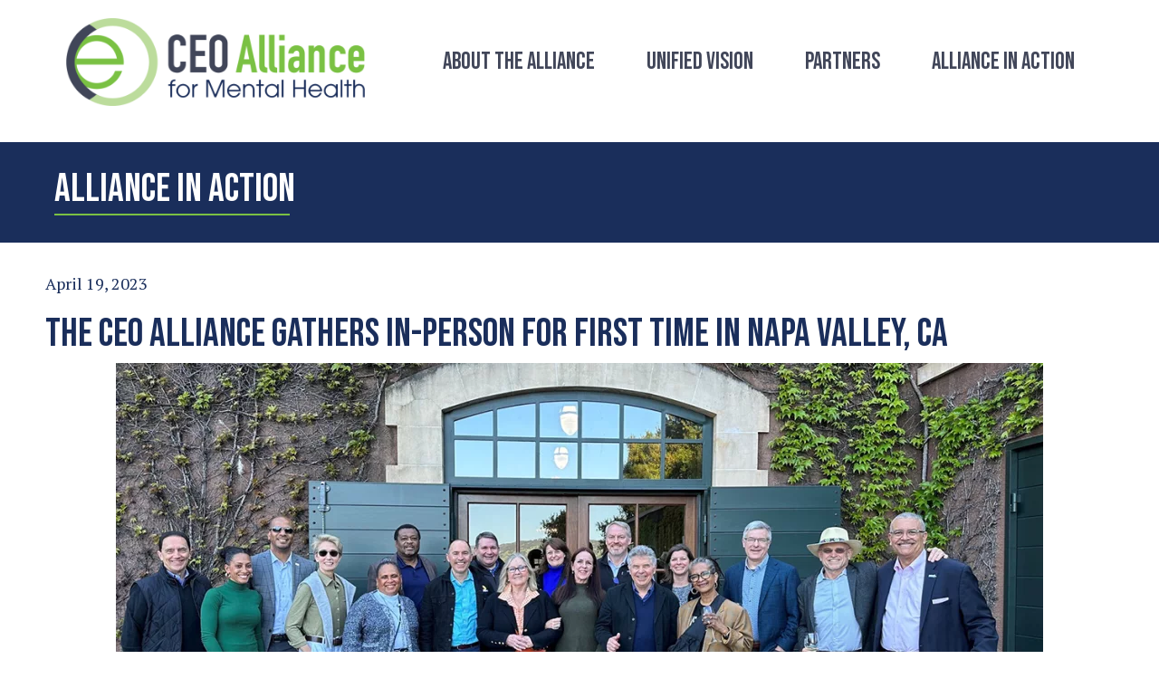

--- FILE ---
content_type: text/html; charset=UTF-8
request_url: https://ceoallianceformentalhealth.org/ceo-alliance-gathers-in-person-for-first-time/
body_size: 14346
content:
<!doctype html>
<html lang="en-US">
<head>
	<meta charset="UTF-8">
	<meta name="viewport" content="width=device-width, initial-scale=1">
	<link rel="profile" href="https://gmpg.org/xfn/11">
	<meta name='robots' content='index, follow, max-image-preview:large, max-snippet:-1, max-video-preview:-1' />
	<style>img:is([sizes="auto" i], [sizes^="auto," i]) { contain-intrinsic-size: 3000px 1500px }</style>
	
	<!-- This site is optimized with the Yoast SEO plugin v24.7 - https://yoast.com/wordpress/plugins/seo/ -->
	<title>The CEO Alliance gathers in-person for first time in Napa Valley, CA</title>
	<meta name="description" content="The CEO Alliance for Mental Health gathered together in-person for the first time ever this month in Napa Valley, CA. " />
	<link rel="canonical" href="https://ceoallianceformentalhealth.org/ceo-alliance-gathers-in-person-for-first-time/" />
	<meta property="og:locale" content="en_US" />
	<meta property="og:type" content="article" />
	<meta property="og:title" content="The CEO Alliance gathers in-person for first time in Napa Valley, CA" />
	<meta property="og:description" content="The CEO Alliance for Mental Health gathered together in-person for the first time ever this month in Napa Valley, CA. " />
	<meta property="og:url" content="https://ceoallianceformentalhealth.org/ceo-alliance-gathers-in-person-for-first-time/" />
	<meta property="og:site_name" content="CEO Alliance for Mental Health" />
	<meta property="article:published_time" content="2023-04-19T16:20:22+00:00" />
	<meta property="article:modified_time" content="2023-04-19T16:32:37+00:00" />
	<meta property="og:image" content="https://ceoallianceformentalhealth.org/wp-content/uploads/2023/01/CEO-Web-HP-panel-Heads.webp" />
	<meta property="og:image:width" content="1200" />
	<meta property="og:image:height" content="700" />
	<meta property="og:image:type" content="image/webp" />
	<meta name="author" content="Daniel H. Gillison, Jr." />
	<meta name="twitter:card" content="summary_large_image" />
	<meta name="twitter:label1" content="Written by" />
	<meta name="twitter:data1" content="Daniel H. Gillison, Jr." />
	<meta name="twitter:label2" content="Est. reading time" />
	<meta name="twitter:data2" content="3 minutes" />
	<script type="application/ld+json" class="yoast-schema-graph">{"@context":"https://schema.org","@graph":[{"@type":"Article","@id":"https://ceoallianceformentalhealth.org/ceo-alliance-gathers-in-person-for-first-time/#article","isPartOf":{"@id":"https://ceoallianceformentalhealth.org/ceo-alliance-gathers-in-person-for-first-time/"},"author":{"name":"Daniel H. Gillison, Jr.","@id":"https://ceoallianceformentalhealth.org/#/schema/person/548f215a9ddcf29489ba7075f69954c7"},"headline":"The CEO Alliance gathers in-person for first time in Napa Valley, CA","datePublished":"2023-04-19T16:20:22+00:00","dateModified":"2023-04-19T16:32:37+00:00","mainEntityOfPage":{"@id":"https://ceoallianceformentalhealth.org/ceo-alliance-gathers-in-person-for-first-time/"},"wordCount":583,"publisher":{"@id":"https://ceoallianceformentalhealth.org/#organization"},"image":{"@id":"https://ceoallianceformentalhealth.org/ceo-alliance-gathers-in-person-for-first-time/#primaryimage"},"thumbnailUrl":"https://ceoallianceformentalhealth.org/wp-content/uploads/2023/01/CEO-Web-HP-panel-Heads.webp","articleSection":["News"],"inLanguage":"en-US"},{"@type":"WebPage","@id":"https://ceoallianceformentalhealth.org/ceo-alliance-gathers-in-person-for-first-time/","url":"https://ceoallianceformentalhealth.org/ceo-alliance-gathers-in-person-for-first-time/","name":"The CEO Alliance gathers in-person for first time in Napa Valley, CA","isPartOf":{"@id":"https://ceoallianceformentalhealth.org/#website"},"primaryImageOfPage":{"@id":"https://ceoallianceformentalhealth.org/ceo-alliance-gathers-in-person-for-first-time/#primaryimage"},"image":{"@id":"https://ceoallianceformentalhealth.org/ceo-alliance-gathers-in-person-for-first-time/#primaryimage"},"thumbnailUrl":"https://ceoallianceformentalhealth.org/wp-content/uploads/2023/01/CEO-Web-HP-panel-Heads.webp","datePublished":"2023-04-19T16:20:22+00:00","dateModified":"2023-04-19T16:32:37+00:00","description":"The CEO Alliance for Mental Health gathered together in-person for the first time ever this month in Napa Valley, CA. ","breadcrumb":{"@id":"https://ceoallianceformentalhealth.org/ceo-alliance-gathers-in-person-for-first-time/#breadcrumb"},"inLanguage":"en-US","potentialAction":[{"@type":"ReadAction","target":["https://ceoallianceformentalhealth.org/ceo-alliance-gathers-in-person-for-first-time/"]}]},{"@type":"ImageObject","inLanguage":"en-US","@id":"https://ceoallianceformentalhealth.org/ceo-alliance-gathers-in-person-for-first-time/#primaryimage","url":"https://ceoallianceformentalhealth.org/wp-content/uploads/2023/01/CEO-Web-HP-panel-Heads.webp","contentUrl":"https://ceoallianceformentalhealth.org/wp-content/uploads/2023/01/CEO-Web-HP-panel-Heads.webp","width":1200,"height":700,"caption":"CEO Alliance for Mental Health"},{"@type":"BreadcrumbList","@id":"https://ceoallianceformentalhealth.org/ceo-alliance-gathers-in-person-for-first-time/#breadcrumb","itemListElement":[{"@type":"ListItem","position":1,"name":"Home","item":"https://ceoallianceformentalhealth.org/"},{"@type":"ListItem","position":2,"name":"Alliance in Action","item":"https://ceoallianceformentalhealth.org/alliance-in-action/"},{"@type":"ListItem","position":3,"name":"The CEO Alliance gathers in-person for first time in Napa Valley, CA"}]},{"@type":"WebSite","@id":"https://ceoallianceformentalhealth.org/#website","url":"https://ceoallianceformentalhealth.org/","name":"CEO Alliance for Mental Health","description":"A Unified Vision for Transforming Mental Health and Substance Use Care","publisher":{"@id":"https://ceoallianceformentalhealth.org/#organization"},"alternateName":"CEO Alliance","potentialAction":[{"@type":"SearchAction","target":{"@type":"EntryPoint","urlTemplate":"https://ceoallianceformentalhealth.org/?s={search_term_string}"},"query-input":{"@type":"PropertyValueSpecification","valueRequired":true,"valueName":"search_term_string"}}],"inLanguage":"en-US"},{"@type":"Organization","@id":"https://ceoallianceformentalhealth.org/#organization","name":"CEO Alliance for Mental Health","url":"https://ceoallianceformentalhealth.org/","logo":{"@type":"ImageObject","inLanguage":"en-US","@id":"https://ceoallianceformentalhealth.org/#/schema/logo/image/","url":"https://ceoallianceformentalhealth.org/wp-content/uploads/2022/12/CEOA-Logo-FA.png","contentUrl":"https://ceoallianceformentalhealth.org/wp-content/uploads/2022/12/CEOA-Logo-FA.png","width":1123,"height":331,"caption":"CEO Alliance for Mental Health"},"image":{"@id":"https://ceoallianceformentalhealth.org/#/schema/logo/image/"}},{"@type":"Person","@id":"https://ceoallianceformentalhealth.org/#/schema/person/548f215a9ddcf29489ba7075f69954c7","name":"Daniel H. Gillison, Jr.","url":"https://ceoallianceformentalhealth.org/author/daniel-gillison/"}]}</script>
	<!-- / Yoast SEO plugin. -->


<link rel="alternate" type="application/rss+xml" title="CEO Alliance for Mental Health &raquo; Feed" href="https://ceoallianceformentalhealth.org/feed/" />
<link rel="alternate" type="application/rss+xml" title="CEO Alliance for Mental Health &raquo; Comments Feed" href="https://ceoallianceformentalhealth.org/comments/feed/" />
<script>
window._wpemojiSettings = {"baseUrl":"https:\/\/s.w.org\/images\/core\/emoji\/16.0.1\/72x72\/","ext":".png","svgUrl":"https:\/\/s.w.org\/images\/core\/emoji\/16.0.1\/svg\/","svgExt":".svg","source":{"concatemoji":"https:\/\/ceoallianceformentalhealth.org\/wp-includes\/js\/wp-emoji-release.min.js?ver=6.8.3"}};
/*! This file is auto-generated */
!function(s,n){var o,i,e;function c(e){try{var t={supportTests:e,timestamp:(new Date).valueOf()};sessionStorage.setItem(o,JSON.stringify(t))}catch(e){}}function p(e,t,n){e.clearRect(0,0,e.canvas.width,e.canvas.height),e.fillText(t,0,0);var t=new Uint32Array(e.getImageData(0,0,e.canvas.width,e.canvas.height).data),a=(e.clearRect(0,0,e.canvas.width,e.canvas.height),e.fillText(n,0,0),new Uint32Array(e.getImageData(0,0,e.canvas.width,e.canvas.height).data));return t.every(function(e,t){return e===a[t]})}function u(e,t){e.clearRect(0,0,e.canvas.width,e.canvas.height),e.fillText(t,0,0);for(var n=e.getImageData(16,16,1,1),a=0;a<n.data.length;a++)if(0!==n.data[a])return!1;return!0}function f(e,t,n,a){switch(t){case"flag":return n(e,"\ud83c\udff3\ufe0f\u200d\u26a7\ufe0f","\ud83c\udff3\ufe0f\u200b\u26a7\ufe0f")?!1:!n(e,"\ud83c\udde8\ud83c\uddf6","\ud83c\udde8\u200b\ud83c\uddf6")&&!n(e,"\ud83c\udff4\udb40\udc67\udb40\udc62\udb40\udc65\udb40\udc6e\udb40\udc67\udb40\udc7f","\ud83c\udff4\u200b\udb40\udc67\u200b\udb40\udc62\u200b\udb40\udc65\u200b\udb40\udc6e\u200b\udb40\udc67\u200b\udb40\udc7f");case"emoji":return!a(e,"\ud83e\udedf")}return!1}function g(e,t,n,a){var r="undefined"!=typeof WorkerGlobalScope&&self instanceof WorkerGlobalScope?new OffscreenCanvas(300,150):s.createElement("canvas"),o=r.getContext("2d",{willReadFrequently:!0}),i=(o.textBaseline="top",o.font="600 32px Arial",{});return e.forEach(function(e){i[e]=t(o,e,n,a)}),i}function t(e){var t=s.createElement("script");t.src=e,t.defer=!0,s.head.appendChild(t)}"undefined"!=typeof Promise&&(o="wpEmojiSettingsSupports",i=["flag","emoji"],n.supports={everything:!0,everythingExceptFlag:!0},e=new Promise(function(e){s.addEventListener("DOMContentLoaded",e,{once:!0})}),new Promise(function(t){var n=function(){try{var e=JSON.parse(sessionStorage.getItem(o));if("object"==typeof e&&"number"==typeof e.timestamp&&(new Date).valueOf()<e.timestamp+604800&&"object"==typeof e.supportTests)return e.supportTests}catch(e){}return null}();if(!n){if("undefined"!=typeof Worker&&"undefined"!=typeof OffscreenCanvas&&"undefined"!=typeof URL&&URL.createObjectURL&&"undefined"!=typeof Blob)try{var e="postMessage("+g.toString()+"("+[JSON.stringify(i),f.toString(),p.toString(),u.toString()].join(",")+"));",a=new Blob([e],{type:"text/javascript"}),r=new Worker(URL.createObjectURL(a),{name:"wpTestEmojiSupports"});return void(r.onmessage=function(e){c(n=e.data),r.terminate(),t(n)})}catch(e){}c(n=g(i,f,p,u))}t(n)}).then(function(e){for(var t in e)n.supports[t]=e[t],n.supports.everything=n.supports.everything&&n.supports[t],"flag"!==t&&(n.supports.everythingExceptFlag=n.supports.everythingExceptFlag&&n.supports[t]);n.supports.everythingExceptFlag=n.supports.everythingExceptFlag&&!n.supports.flag,n.DOMReady=!1,n.readyCallback=function(){n.DOMReady=!0}}).then(function(){return e}).then(function(){var e;n.supports.everything||(n.readyCallback(),(e=n.source||{}).concatemoji?t(e.concatemoji):e.wpemoji&&e.twemoji&&(t(e.twemoji),t(e.wpemoji)))}))}((window,document),window._wpemojiSettings);
</script>
<style id='wp-emoji-styles-inline-css'>

	img.wp-smiley, img.emoji {
		display: inline !important;
		border: none !important;
		box-shadow: none !important;
		height: 1em !important;
		width: 1em !important;
		margin: 0 0.07em !important;
		vertical-align: -0.1em !important;
		background: none !important;
		padding: 0 !important;
	}
</style>
<link rel='stylesheet' id='wp-block-library-css' href='https://ceoallianceformentalhealth.org/wp-includes/css/dist/block-library/style.min.css?ver=6.8.3' media='all' />
<style id='classic-theme-styles-inline-css'>
/*! This file is auto-generated */
.wp-block-button__link{color:#fff;background-color:#32373c;border-radius:9999px;box-shadow:none;text-decoration:none;padding:calc(.667em + 2px) calc(1.333em + 2px);font-size:1.125em}.wp-block-file__button{background:#32373c;color:#fff;text-decoration:none}
</style>
<style id='global-styles-inline-css'>
:root{--wp--preset--aspect-ratio--square: 1;--wp--preset--aspect-ratio--4-3: 4/3;--wp--preset--aspect-ratio--3-4: 3/4;--wp--preset--aspect-ratio--3-2: 3/2;--wp--preset--aspect-ratio--2-3: 2/3;--wp--preset--aspect-ratio--16-9: 16/9;--wp--preset--aspect-ratio--9-16: 9/16;--wp--preset--color--black: #000000;--wp--preset--color--cyan-bluish-gray: #abb8c3;--wp--preset--color--white: #ffffff;--wp--preset--color--pale-pink: #f78da7;--wp--preset--color--vivid-red: #cf2e2e;--wp--preset--color--luminous-vivid-orange: #ff6900;--wp--preset--color--luminous-vivid-amber: #fcb900;--wp--preset--color--light-green-cyan: #7bdcb5;--wp--preset--color--vivid-green-cyan: #00d084;--wp--preset--color--pale-cyan-blue: #8ed1fc;--wp--preset--color--vivid-cyan-blue: #0693e3;--wp--preset--color--vivid-purple: #9b51e0;--wp--preset--gradient--vivid-cyan-blue-to-vivid-purple: linear-gradient(135deg,rgba(6,147,227,1) 0%,rgb(155,81,224) 100%);--wp--preset--gradient--light-green-cyan-to-vivid-green-cyan: linear-gradient(135deg,rgb(122,220,180) 0%,rgb(0,208,130) 100%);--wp--preset--gradient--luminous-vivid-amber-to-luminous-vivid-orange: linear-gradient(135deg,rgba(252,185,0,1) 0%,rgba(255,105,0,1) 100%);--wp--preset--gradient--luminous-vivid-orange-to-vivid-red: linear-gradient(135deg,rgba(255,105,0,1) 0%,rgb(207,46,46) 100%);--wp--preset--gradient--very-light-gray-to-cyan-bluish-gray: linear-gradient(135deg,rgb(238,238,238) 0%,rgb(169,184,195) 100%);--wp--preset--gradient--cool-to-warm-spectrum: linear-gradient(135deg,rgb(74,234,220) 0%,rgb(151,120,209) 20%,rgb(207,42,186) 40%,rgb(238,44,130) 60%,rgb(251,105,98) 80%,rgb(254,248,76) 100%);--wp--preset--gradient--blush-light-purple: linear-gradient(135deg,rgb(255,206,236) 0%,rgb(152,150,240) 100%);--wp--preset--gradient--blush-bordeaux: linear-gradient(135deg,rgb(254,205,165) 0%,rgb(254,45,45) 50%,rgb(107,0,62) 100%);--wp--preset--gradient--luminous-dusk: linear-gradient(135deg,rgb(255,203,112) 0%,rgb(199,81,192) 50%,rgb(65,88,208) 100%);--wp--preset--gradient--pale-ocean: linear-gradient(135deg,rgb(255,245,203) 0%,rgb(182,227,212) 50%,rgb(51,167,181) 100%);--wp--preset--gradient--electric-grass: linear-gradient(135deg,rgb(202,248,128) 0%,rgb(113,206,126) 100%);--wp--preset--gradient--midnight: linear-gradient(135deg,rgb(2,3,129) 0%,rgb(40,116,252) 100%);--wp--preset--font-size--small: 13px;--wp--preset--font-size--medium: 20px;--wp--preset--font-size--large: 36px;--wp--preset--font-size--x-large: 42px;--wp--preset--spacing--20: 0.44rem;--wp--preset--spacing--30: 0.67rem;--wp--preset--spacing--40: 1rem;--wp--preset--spacing--50: 1.5rem;--wp--preset--spacing--60: 2.25rem;--wp--preset--spacing--70: 3.38rem;--wp--preset--spacing--80: 5.06rem;--wp--preset--shadow--natural: 6px 6px 9px rgba(0, 0, 0, 0.2);--wp--preset--shadow--deep: 12px 12px 50px rgba(0, 0, 0, 0.4);--wp--preset--shadow--sharp: 6px 6px 0px rgba(0, 0, 0, 0.2);--wp--preset--shadow--outlined: 6px 6px 0px -3px rgba(255, 255, 255, 1), 6px 6px rgba(0, 0, 0, 1);--wp--preset--shadow--crisp: 6px 6px 0px rgba(0, 0, 0, 1);}:where(.is-layout-flex){gap: 0.5em;}:where(.is-layout-grid){gap: 0.5em;}body .is-layout-flex{display: flex;}.is-layout-flex{flex-wrap: wrap;align-items: center;}.is-layout-flex > :is(*, div){margin: 0;}body .is-layout-grid{display: grid;}.is-layout-grid > :is(*, div){margin: 0;}:where(.wp-block-columns.is-layout-flex){gap: 2em;}:where(.wp-block-columns.is-layout-grid){gap: 2em;}:where(.wp-block-post-template.is-layout-flex){gap: 1.25em;}:where(.wp-block-post-template.is-layout-grid){gap: 1.25em;}.has-black-color{color: var(--wp--preset--color--black) !important;}.has-cyan-bluish-gray-color{color: var(--wp--preset--color--cyan-bluish-gray) !important;}.has-white-color{color: var(--wp--preset--color--white) !important;}.has-pale-pink-color{color: var(--wp--preset--color--pale-pink) !important;}.has-vivid-red-color{color: var(--wp--preset--color--vivid-red) !important;}.has-luminous-vivid-orange-color{color: var(--wp--preset--color--luminous-vivid-orange) !important;}.has-luminous-vivid-amber-color{color: var(--wp--preset--color--luminous-vivid-amber) !important;}.has-light-green-cyan-color{color: var(--wp--preset--color--light-green-cyan) !important;}.has-vivid-green-cyan-color{color: var(--wp--preset--color--vivid-green-cyan) !important;}.has-pale-cyan-blue-color{color: var(--wp--preset--color--pale-cyan-blue) !important;}.has-vivid-cyan-blue-color{color: var(--wp--preset--color--vivid-cyan-blue) !important;}.has-vivid-purple-color{color: var(--wp--preset--color--vivid-purple) !important;}.has-black-background-color{background-color: var(--wp--preset--color--black) !important;}.has-cyan-bluish-gray-background-color{background-color: var(--wp--preset--color--cyan-bluish-gray) !important;}.has-white-background-color{background-color: var(--wp--preset--color--white) !important;}.has-pale-pink-background-color{background-color: var(--wp--preset--color--pale-pink) !important;}.has-vivid-red-background-color{background-color: var(--wp--preset--color--vivid-red) !important;}.has-luminous-vivid-orange-background-color{background-color: var(--wp--preset--color--luminous-vivid-orange) !important;}.has-luminous-vivid-amber-background-color{background-color: var(--wp--preset--color--luminous-vivid-amber) !important;}.has-light-green-cyan-background-color{background-color: var(--wp--preset--color--light-green-cyan) !important;}.has-vivid-green-cyan-background-color{background-color: var(--wp--preset--color--vivid-green-cyan) !important;}.has-pale-cyan-blue-background-color{background-color: var(--wp--preset--color--pale-cyan-blue) !important;}.has-vivid-cyan-blue-background-color{background-color: var(--wp--preset--color--vivid-cyan-blue) !important;}.has-vivid-purple-background-color{background-color: var(--wp--preset--color--vivid-purple) !important;}.has-black-border-color{border-color: var(--wp--preset--color--black) !important;}.has-cyan-bluish-gray-border-color{border-color: var(--wp--preset--color--cyan-bluish-gray) !important;}.has-white-border-color{border-color: var(--wp--preset--color--white) !important;}.has-pale-pink-border-color{border-color: var(--wp--preset--color--pale-pink) !important;}.has-vivid-red-border-color{border-color: var(--wp--preset--color--vivid-red) !important;}.has-luminous-vivid-orange-border-color{border-color: var(--wp--preset--color--luminous-vivid-orange) !important;}.has-luminous-vivid-amber-border-color{border-color: var(--wp--preset--color--luminous-vivid-amber) !important;}.has-light-green-cyan-border-color{border-color: var(--wp--preset--color--light-green-cyan) !important;}.has-vivid-green-cyan-border-color{border-color: var(--wp--preset--color--vivid-green-cyan) !important;}.has-pale-cyan-blue-border-color{border-color: var(--wp--preset--color--pale-cyan-blue) !important;}.has-vivid-cyan-blue-border-color{border-color: var(--wp--preset--color--vivid-cyan-blue) !important;}.has-vivid-purple-border-color{border-color: var(--wp--preset--color--vivid-purple) !important;}.has-vivid-cyan-blue-to-vivid-purple-gradient-background{background: var(--wp--preset--gradient--vivid-cyan-blue-to-vivid-purple) !important;}.has-light-green-cyan-to-vivid-green-cyan-gradient-background{background: var(--wp--preset--gradient--light-green-cyan-to-vivid-green-cyan) !important;}.has-luminous-vivid-amber-to-luminous-vivid-orange-gradient-background{background: var(--wp--preset--gradient--luminous-vivid-amber-to-luminous-vivid-orange) !important;}.has-luminous-vivid-orange-to-vivid-red-gradient-background{background: var(--wp--preset--gradient--luminous-vivid-orange-to-vivid-red) !important;}.has-very-light-gray-to-cyan-bluish-gray-gradient-background{background: var(--wp--preset--gradient--very-light-gray-to-cyan-bluish-gray) !important;}.has-cool-to-warm-spectrum-gradient-background{background: var(--wp--preset--gradient--cool-to-warm-spectrum) !important;}.has-blush-light-purple-gradient-background{background: var(--wp--preset--gradient--blush-light-purple) !important;}.has-blush-bordeaux-gradient-background{background: var(--wp--preset--gradient--blush-bordeaux) !important;}.has-luminous-dusk-gradient-background{background: var(--wp--preset--gradient--luminous-dusk) !important;}.has-pale-ocean-gradient-background{background: var(--wp--preset--gradient--pale-ocean) !important;}.has-electric-grass-gradient-background{background: var(--wp--preset--gradient--electric-grass) !important;}.has-midnight-gradient-background{background: var(--wp--preset--gradient--midnight) !important;}.has-small-font-size{font-size: var(--wp--preset--font-size--small) !important;}.has-medium-font-size{font-size: var(--wp--preset--font-size--medium) !important;}.has-large-font-size{font-size: var(--wp--preset--font-size--large) !important;}.has-x-large-font-size{font-size: var(--wp--preset--font-size--x-large) !important;}
:where(.wp-block-post-template.is-layout-flex){gap: 1.25em;}:where(.wp-block-post-template.is-layout-grid){gap: 1.25em;}
:where(.wp-block-columns.is-layout-flex){gap: 2em;}:where(.wp-block-columns.is-layout-grid){gap: 2em;}
:root :where(.wp-block-pullquote){font-size: 1.5em;line-height: 1.6;}
</style>
<link rel='stylesheet' id='hello-elementor-css' href='https://ceoallianceformentalhealth.org/wp-content/themes/hello-elementor/style.min.css?ver=2.7.1' media='all' />
<link rel='stylesheet' id='hello-elementor-theme-style-css' href='https://ceoallianceformentalhealth.org/wp-content/themes/hello-elementor/theme.min.css?ver=2.7.1' media='all' />
<link rel='stylesheet' id='elementor-frontend-css' href='https://ceoallianceformentalhealth.org/wp-content/plugins/elementor/assets/css/frontend-lite.min.css?ver=3.23.1' media='all' />
<link rel='stylesheet' id='elementor-post-8-css' href='https://ceoallianceformentalhealth.org/wp-content/uploads/elementor/css/post-8.css?ver=1721155353' media='all' />
<link rel='stylesheet' id='elementor-icons-css' href='https://ceoallianceformentalhealth.org/wp-content/plugins/elementor/assets/lib/eicons/css/elementor-icons.min.css?ver=5.30.0' media='all' />
<link rel='stylesheet' id='swiper-css' href='https://ceoallianceformentalhealth.org/wp-content/plugins/elementor/assets/lib/swiper/v8/css/swiper.min.css?ver=8.4.5' media='all' />
<link rel='stylesheet' id='elementor-pro-css' href='https://ceoallianceformentalhealth.org/wp-content/plugins/elementor-pro/assets/css/frontend-lite.min.css?ver=3.23.0' media='all' />
<link rel='stylesheet' id='elementor-global-css' href='https://ceoallianceformentalhealth.org/wp-content/uploads/elementor/css/global.css?ver=1721155354' media='all' />
<link rel='stylesheet' id='elementor-post-55-css' href='https://ceoallianceformentalhealth.org/wp-content/uploads/elementor/css/post-55.css?ver=1721155354' media='all' />
<link rel='stylesheet' id='elementor-post-67-css' href='https://ceoallianceformentalhealth.org/wp-content/uploads/elementor/css/post-67.css?ver=1721155354' media='all' />
<link rel='stylesheet' id='elementor-post-723-css' href='https://ceoallianceformentalhealth.org/wp-content/uploads/elementor/css/post-723.css?ver=1721160291' media='all' />
<link rel='stylesheet' id='google-fonts-1-css' href='https://fonts.googleapis.com/css?family=Bebas+Neue%3A100%2C100italic%2C200%2C200italic%2C300%2C300italic%2C400%2C400italic%2C500%2C500italic%2C600%2C600italic%2C700%2C700italic%2C800%2C800italic%2C900%2C900italic%7CPT+Serif%3A100%2C100italic%2C200%2C200italic%2C300%2C300italic%2C400%2C400italic%2C500%2C500italic%2C600%2C600italic%2C700%2C700italic%2C800%2C800italic%2C900%2C900italic%7COld+Standard+TT%3A100%2C100italic%2C200%2C200italic%2C300%2C300italic%2C400%2C400italic%2C500%2C500italic%2C600%2C600italic%2C700%2C700italic%2C800%2C800italic%2C900%2C900italic&#038;display=swap&#038;ver=6.8.3' media='all' />
<link rel='stylesheet' id='elementor-icons-shared-0-css' href='https://ceoallianceformentalhealth.org/wp-content/plugins/elementor/assets/lib/font-awesome/css/fontawesome.min.css?ver=5.15.3' media='all' />
<link rel='stylesheet' id='elementor-icons-fa-solid-css' href='https://ceoallianceformentalhealth.org/wp-content/plugins/elementor/assets/lib/font-awesome/css/solid.min.css?ver=5.15.3' media='all' />
<link rel="preconnect" href="https://fonts.gstatic.com/" crossorigin><script src="https://ceoallianceformentalhealth.org/wp-includes/js/jquery/jquery.min.js?ver=3.7.1" id="jquery-core-js"></script>
<script src="https://ceoallianceformentalhealth.org/wp-includes/js/jquery/jquery-migrate.min.js?ver=3.4.1" id="jquery-migrate-js"></script>
<link rel="https://api.w.org/" href="https://ceoallianceformentalhealth.org/wp-json/" /><link rel="alternate" title="JSON" type="application/json" href="https://ceoallianceformentalhealth.org/wp-json/wp/v2/posts/1297" /><link rel="EditURI" type="application/rsd+xml" title="RSD" href="https://ceoallianceformentalhealth.org/xmlrpc.php?rsd" />
<meta name="generator" content="WordPress 6.8.3" />
<link rel='shortlink' href='https://ceoallianceformentalhealth.org/?p=1297' />
<link rel="alternate" title="oEmbed (JSON)" type="application/json+oembed" href="https://ceoallianceformentalhealth.org/wp-json/oembed/1.0/embed?url=https%3A%2F%2Fceoallianceformentalhealth.org%2Fceo-alliance-gathers-in-person-for-first-time%2F" />
<link rel="alternate" title="oEmbed (XML)" type="text/xml+oembed" href="https://ceoallianceformentalhealth.org/wp-json/oembed/1.0/embed?url=https%3A%2F%2Fceoallianceformentalhealth.org%2Fceo-alliance-gathers-in-person-for-first-time%2F&#038;format=xml" />
<meta name="generator" content="performance-lab 3.9.0; plugins: ">
<meta name="generator" content="Elementor 3.23.1; features: e_optimized_css_loading, additional_custom_breakpoints, e_lazyload; settings: css_print_method-external, google_font-enabled, font_display-swap">
			<style>
				.e-con.e-parent:nth-of-type(n+4):not(.e-lazyloaded):not(.e-no-lazyload),
				.e-con.e-parent:nth-of-type(n+4):not(.e-lazyloaded):not(.e-no-lazyload) * {
					background-image: none !important;
				}
				@media screen and (max-height: 1024px) {
					.e-con.e-parent:nth-of-type(n+3):not(.e-lazyloaded):not(.e-no-lazyload),
					.e-con.e-parent:nth-of-type(n+3):not(.e-lazyloaded):not(.e-no-lazyload) * {
						background-image: none !important;
					}
				}
				@media screen and (max-height: 640px) {
					.e-con.e-parent:nth-of-type(n+2):not(.e-lazyloaded):not(.e-no-lazyload),
					.e-con.e-parent:nth-of-type(n+2):not(.e-lazyloaded):not(.e-no-lazyload) * {
						background-image: none !important;
					}
				}
			</style>
			<link rel="icon" href="https://ceoallianceformentalhealth.org/wp-content/uploads/2022/12/CEOA-Logo-512-x512-150x150.png" sizes="32x32" />
<link rel="icon" href="https://ceoallianceformentalhealth.org/wp-content/uploads/2022/12/CEOA-Logo-512-x512-300x300.png" sizes="192x192" />
<link rel="apple-touch-icon" href="https://ceoallianceformentalhealth.org/wp-content/uploads/2022/12/CEOA-Logo-512-x512-300x300.png" />
<meta name="msapplication-TileImage" content="https://ceoallianceformentalhealth.org/wp-content/uploads/2022/12/CEOA-Logo-512-x512-300x300.png" />
	
	<!-- Google tag (gtag.js) -->
	<script async src="https://www.googletagmanager.com/gtag/js?id=G-MLLE2EHJGD"></script>
	<script>
	  window.dataLayer = window.dataLayer || [];
	  function gtag(){dataLayer.push(arguments);}
	  gtag('js', new Date());

	  gtag('config', 'G-MLLE2EHJGD');
	</script>
</head>
	
<body class="wp-singular post-template-default single single-post postid-1297 single-format-standard wp-custom-logo wp-theme-hello-elementor elementor-default elementor-kit-8 elementor-page-723">


<a class="skip-link screen-reader-text" href="#content">Skip to content</a>

		<div data-elementor-type="header" data-elementor-id="55" class="elementor elementor-55 elementor-location-header" data-elementor-post-type="elementor_library">
					<header class="elementor-section elementor-top-section elementor-element elementor-element-45f681c elementor-section-content-middle elementor-section-height-min-height sticky-header elementor-section-boxed elementor-section-height-default elementor-section-items-middle" data-id="45f681c" data-element_type="section" data-settings="{&quot;background_background&quot;:&quot;classic&quot;,&quot;sticky&quot;:&quot;top&quot;,&quot;sticky_on&quot;:[&quot;desktop&quot;],&quot;sticky_effects_offset&quot;:90,&quot;sticky_offset&quot;:0}">
						<div class="elementor-container elementor-column-gap-no">
					<div class="elementor-column elementor-col-50 elementor-top-column elementor-element elementor-element-8e45ae6" data-id="8e45ae6" data-element_type="column">
			<div class="elementor-widget-wrap elementor-element-populated">
						<div class="elementor-element elementor-element-df425d6 logo elementor-widget elementor-widget-theme-site-logo elementor-widget-image" data-id="df425d6" data-element_type="widget" data-widget_type="theme-site-logo.default">
				<div class="elementor-widget-container">
			<style>/*! elementor - v3.23.0 - 15-07-2024 */
.elementor-widget-image{text-align:center}.elementor-widget-image a{display:inline-block}.elementor-widget-image a img[src$=".svg"]{width:48px}.elementor-widget-image img{vertical-align:middle;display:inline-block}</style>						<a href="https://ceoallianceformentalhealth.org">
			<img width="768" height="226" src="https://ceoallianceformentalhealth.org/wp-content/uploads/2022/12/CEOA-Logo-FA-768x226.png" class="attachment-medium_large size-medium_large wp-image-1035" alt="CEO Alliance for Mental Health" srcset="https://ceoallianceformentalhealth.org/wp-content/uploads/2022/12/CEOA-Logo-FA-768x226.png 768w, https://ceoallianceformentalhealth.org/wp-content/uploads/2022/12/CEOA-Logo-FA-300x88.png 300w, https://ceoallianceformentalhealth.org/wp-content/uploads/2022/12/CEOA-Logo-FA-1024x302.png 1024w, https://ceoallianceformentalhealth.org/wp-content/uploads/2022/12/CEOA-Logo-FA.png 1123w" sizes="(max-width: 768px) 100vw, 768px" />				</a>
									</div>
				</div>
					</div>
		</div>
				<div class="elementor-column elementor-col-50 elementor-top-column elementor-element elementor-element-0d4991e" data-id="0d4991e" data-element_type="column">
			<div class="elementor-widget-wrap elementor-element-populated">
						<div class="elementor-element elementor-element-d5c3fa2 elementor-nav-menu__align-justify elementor-nav-menu--dropdown-tablet elementor-nav-menu__text-align-aside elementor-nav-menu--toggle elementor-nav-menu--burger elementor-widget elementor-widget-nav-menu" data-id="d5c3fa2" data-element_type="widget" data-settings="{&quot;layout&quot;:&quot;horizontal&quot;,&quot;submenu_icon&quot;:{&quot;value&quot;:&quot;&lt;i class=\&quot;fas fa-caret-down\&quot;&gt;&lt;\/i&gt;&quot;,&quot;library&quot;:&quot;fa-solid&quot;},&quot;toggle&quot;:&quot;burger&quot;}" data-widget_type="nav-menu.default">
				<div class="elementor-widget-container">
			<link rel="stylesheet" href="https://ceoallianceformentalhealth.org/wp-content/plugins/elementor-pro/assets/css/widget-nav-menu.min.css?ver=1721155328">			<nav aria-label="Menu" class="elementor-nav-menu--main elementor-nav-menu__container elementor-nav-menu--layout-horizontal e--pointer-underline e--animation-none">
				<ul id="menu-1-d5c3fa2" class="elementor-nav-menu"><li class="menu-item menu-item-type-post_type menu-item-object-page menu-item-435"><a href="https://ceoallianceformentalhealth.org/about/" class="elementor-item">About the Alliance</a></li>
<li class="menu-item menu-item-type-post_type menu-item-object-page menu-item-1374"><a href="https://ceoallianceformentalhealth.org/unified-vision/" class="elementor-item">Unified Vision</a></li>
<li class="menu-item menu-item-type-post_type menu-item-object-page menu-item-513"><a href="https://ceoallianceformentalhealth.org/partners/" class="elementor-item">Partners</a></li>
<li class="menu-item menu-item-type-custom menu-item-object-custom menu-item-698"><a href="/alliance-in-action" class="elementor-item">Alliance in Action</a></li>
</ul>			</nav>
					<div class="elementor-menu-toggle" role="button" tabindex="0" aria-label="Menu Toggle" aria-expanded="false">
			<i aria-hidden="true" role="presentation" class="elementor-menu-toggle__icon--open eicon-menu-bar"></i><i aria-hidden="true" role="presentation" class="elementor-menu-toggle__icon--close eicon-close"></i>			<span class="elementor-screen-only">Menu</span>
		</div>
					<nav class="elementor-nav-menu--dropdown elementor-nav-menu__container" aria-hidden="true">
				<ul id="menu-2-d5c3fa2" class="elementor-nav-menu"><li class="menu-item menu-item-type-post_type menu-item-object-page menu-item-435"><a href="https://ceoallianceformentalhealth.org/about/" class="elementor-item" tabindex="-1">About the Alliance</a></li>
<li class="menu-item menu-item-type-post_type menu-item-object-page menu-item-1374"><a href="https://ceoallianceformentalhealth.org/unified-vision/" class="elementor-item" tabindex="-1">Unified Vision</a></li>
<li class="menu-item menu-item-type-post_type menu-item-object-page menu-item-513"><a href="https://ceoallianceformentalhealth.org/partners/" class="elementor-item" tabindex="-1">Partners</a></li>
<li class="menu-item menu-item-type-custom menu-item-object-custom menu-item-698"><a href="/alliance-in-action" class="elementor-item" tabindex="-1">Alliance in Action</a></li>
</ul>			</nav>
				</div>
				</div>
					</div>
		</div>
					</div>
		</header>
				</div>
				<div data-elementor-type="single-post" data-elementor-id="723" class="elementor elementor-723 elementor-location-single post-1297 post type-post status-publish format-standard has-post-thumbnail hentry category-news" data-elementor-post-type="elementor_library">
					<section class="elementor-section elementor-top-section elementor-element elementor-element-20fbe95 elementor-section-full_width elementor-section-height-default elementor-section-height-default" data-id="20fbe95" data-element_type="section" data-settings="{&quot;background_background&quot;:&quot;classic&quot;}">
						<div class="elementor-container elementor-column-gap-default">
					<div class="elementor-column elementor-col-100 elementor-top-column elementor-element elementor-element-a5b87a1" data-id="a5b87a1" data-element_type="column">
			<div class="elementor-widget-wrap elementor-element-populated">
						<section class="elementor-section elementor-inner-section elementor-element elementor-element-da1d2ab elementor-section-boxed elementor-section-height-default elementor-section-height-default" data-id="da1d2ab" data-element_type="section">
						<div class="elementor-container elementor-column-gap-default">
					<div class="elementor-column elementor-col-100 elementor-inner-column elementor-element elementor-element-147fc4d" data-id="147fc4d" data-element_type="column">
			<div class="elementor-widget-wrap elementor-element-populated">
						<div class="elementor-element elementor-element-b4c4701 elementor-widget elementor-widget-heading" data-id="b4c4701" data-element_type="widget" data-widget_type="heading.default">
				<div class="elementor-widget-container">
			<style>/*! elementor - v3.23.0 - 15-07-2024 */
.elementor-heading-title{padding:0;margin:0;line-height:1}.elementor-widget-heading .elementor-heading-title[class*=elementor-size-]>a{color:inherit;font-size:inherit;line-height:inherit}.elementor-widget-heading .elementor-heading-title.elementor-size-small{font-size:15px}.elementor-widget-heading .elementor-heading-title.elementor-size-medium{font-size:19px}.elementor-widget-heading .elementor-heading-title.elementor-size-large{font-size:29px}.elementor-widget-heading .elementor-heading-title.elementor-size-xl{font-size:39px}.elementor-widget-heading .elementor-heading-title.elementor-size-xxl{font-size:59px}</style><h1 class="elementor-heading-title elementor-size-default">Alliance in Action</h1>		</div>
				</div>
				<div class="elementor-element elementor-element-4a17d95 elementor-widget-divider--view-line elementor-widget elementor-widget-divider" data-id="4a17d95" data-element_type="widget" data-widget_type="divider.default">
				<div class="elementor-widget-container">
			<style>/*! elementor - v3.23.0 - 15-07-2024 */
.elementor-widget-divider{--divider-border-style:none;--divider-border-width:1px;--divider-color:#0c0d0e;--divider-icon-size:20px;--divider-element-spacing:10px;--divider-pattern-height:24px;--divider-pattern-size:20px;--divider-pattern-url:none;--divider-pattern-repeat:repeat-x}.elementor-widget-divider .elementor-divider{display:flex}.elementor-widget-divider .elementor-divider__text{font-size:15px;line-height:1;max-width:95%}.elementor-widget-divider .elementor-divider__element{margin:0 var(--divider-element-spacing);flex-shrink:0}.elementor-widget-divider .elementor-icon{font-size:var(--divider-icon-size)}.elementor-widget-divider .elementor-divider-separator{display:flex;margin:0;direction:ltr}.elementor-widget-divider--view-line_icon .elementor-divider-separator,.elementor-widget-divider--view-line_text .elementor-divider-separator{align-items:center}.elementor-widget-divider--view-line_icon .elementor-divider-separator:after,.elementor-widget-divider--view-line_icon .elementor-divider-separator:before,.elementor-widget-divider--view-line_text .elementor-divider-separator:after,.elementor-widget-divider--view-line_text .elementor-divider-separator:before{display:block;content:"";border-block-end:0;flex-grow:1;border-block-start:var(--divider-border-width) var(--divider-border-style) var(--divider-color)}.elementor-widget-divider--element-align-left .elementor-divider .elementor-divider-separator>.elementor-divider__svg:first-of-type{flex-grow:0;flex-shrink:100}.elementor-widget-divider--element-align-left .elementor-divider-separator:before{content:none}.elementor-widget-divider--element-align-left .elementor-divider__element{margin-left:0}.elementor-widget-divider--element-align-right .elementor-divider .elementor-divider-separator>.elementor-divider__svg:last-of-type{flex-grow:0;flex-shrink:100}.elementor-widget-divider--element-align-right .elementor-divider-separator:after{content:none}.elementor-widget-divider--element-align-right .elementor-divider__element{margin-right:0}.elementor-widget-divider--element-align-start .elementor-divider .elementor-divider-separator>.elementor-divider__svg:first-of-type{flex-grow:0;flex-shrink:100}.elementor-widget-divider--element-align-start .elementor-divider-separator:before{content:none}.elementor-widget-divider--element-align-start .elementor-divider__element{margin-inline-start:0}.elementor-widget-divider--element-align-end .elementor-divider .elementor-divider-separator>.elementor-divider__svg:last-of-type{flex-grow:0;flex-shrink:100}.elementor-widget-divider--element-align-end .elementor-divider-separator:after{content:none}.elementor-widget-divider--element-align-end .elementor-divider__element{margin-inline-end:0}.elementor-widget-divider:not(.elementor-widget-divider--view-line_text):not(.elementor-widget-divider--view-line_icon) .elementor-divider-separator{border-block-start:var(--divider-border-width) var(--divider-border-style) var(--divider-color)}.elementor-widget-divider--separator-type-pattern{--divider-border-style:none}.elementor-widget-divider--separator-type-pattern.elementor-widget-divider--view-line .elementor-divider-separator,.elementor-widget-divider--separator-type-pattern:not(.elementor-widget-divider--view-line) .elementor-divider-separator:after,.elementor-widget-divider--separator-type-pattern:not(.elementor-widget-divider--view-line) .elementor-divider-separator:before,.elementor-widget-divider--separator-type-pattern:not([class*=elementor-widget-divider--view]) .elementor-divider-separator{width:100%;min-height:var(--divider-pattern-height);-webkit-mask-size:var(--divider-pattern-size) 100%;mask-size:var(--divider-pattern-size) 100%;-webkit-mask-repeat:var(--divider-pattern-repeat);mask-repeat:var(--divider-pattern-repeat);background-color:var(--divider-color);-webkit-mask-image:var(--divider-pattern-url);mask-image:var(--divider-pattern-url)}.elementor-widget-divider--no-spacing{--divider-pattern-size:auto}.elementor-widget-divider--bg-round{--divider-pattern-repeat:round}.rtl .elementor-widget-divider .elementor-divider__text{direction:rtl}.e-con-inner>.elementor-widget-divider,.e-con>.elementor-widget-divider{width:var(--container-widget-width,100%);--flex-grow:var(--container-widget-flex-grow)}</style>		<div class="elementor-divider">
			<span class="elementor-divider-separator">
						</span>
		</div>
				</div>
				</div>
					</div>
		</div>
					</div>
		</section>
					</div>
		</div>
					</div>
		</section>
				<section class="elementor-section elementor-top-section elementor-element elementor-element-bf840b2 elementor-section-boxed elementor-section-height-default elementor-section-height-default" data-id="bf840b2" data-element_type="section">
						<div class="elementor-container elementor-column-gap-default">
					<div class="elementor-column elementor-col-100 elementor-top-column elementor-element elementor-element-c792b6e" data-id="c792b6e" data-element_type="column">
			<div class="elementor-widget-wrap elementor-element-populated">
						<div class="elementor-element elementor-element-3c43aac elementor-widget elementor-widget-spacer" data-id="3c43aac" data-element_type="widget" data-widget_type="spacer.default">
				<div class="elementor-widget-container">
			<style>/*! elementor - v3.23.0 - 15-07-2024 */
.elementor-column .elementor-spacer-inner{height:var(--spacer-size)}.e-con{--container-widget-width:100%}.e-con-inner>.elementor-widget-spacer,.e-con>.elementor-widget-spacer{width:var(--container-widget-width,var(--spacer-size));--align-self:var(--container-widget-align-self,initial);--flex-shrink:0}.e-con-inner>.elementor-widget-spacer>.elementor-widget-container,.e-con>.elementor-widget-spacer>.elementor-widget-container{height:100%;width:100%}.e-con-inner>.elementor-widget-spacer>.elementor-widget-container>.elementor-spacer,.e-con>.elementor-widget-spacer>.elementor-widget-container>.elementor-spacer{height:100%}.e-con-inner>.elementor-widget-spacer>.elementor-widget-container>.elementor-spacer>.elementor-spacer-inner,.e-con>.elementor-widget-spacer>.elementor-widget-container>.elementor-spacer>.elementor-spacer-inner{height:var(--container-widget-height,var(--spacer-size))}.e-con-inner>.elementor-widget-spacer.elementor-widget-empty,.e-con>.elementor-widget-spacer.elementor-widget-empty{position:relative;min-height:22px;min-width:22px}.e-con-inner>.elementor-widget-spacer.elementor-widget-empty .elementor-widget-empty-icon,.e-con>.elementor-widget-spacer.elementor-widget-empty .elementor-widget-empty-icon{position:absolute;top:0;bottom:0;left:0;right:0;margin:auto;padding:0;width:22px;height:22px}</style>		<div class="elementor-spacer">
			<div class="elementor-spacer-inner"></div>
		</div>
				</div>
				</div>
				<div class="elementor-element elementor-element-ece6fe2 elementor-widget elementor-widget-post-info" data-id="ece6fe2" data-element_type="widget" data-widget_type="post-info.default">
				<div class="elementor-widget-container">
			<link rel="stylesheet" href="https://ceoallianceformentalhealth.org/wp-content/plugins/elementor/assets/css/widget-icon-list.min.css"><link rel="stylesheet" href="https://ceoallianceformentalhealth.org/wp-content/plugins/elementor-pro/assets/css/widget-theme-elements.min.css?ver=1721155328">		<ul class="elementor-inline-items elementor-icon-list-items elementor-post-info">
								<li class="elementor-icon-list-item elementor-repeater-item-9aa512d elementor-inline-item" itemprop="datePublished">
													<span class="elementor-icon-list-text elementor-post-info__item elementor-post-info__item--type-date">
										<time>April 19, 2023</time>					</span>
								</li>
				</ul>
				</div>
				</div>
				<div class="elementor-element elementor-element-4bc2de7 elementor-widget elementor-widget-theme-post-title elementor-page-title elementor-widget-heading" data-id="4bc2de7" data-element_type="widget" data-widget_type="theme-post-title.default">
				<div class="elementor-widget-container">
			<h2 class="elementor-heading-title elementor-size-default">The CEO Alliance gathers in-person for first time in Napa Valley, CA</h2>		</div>
				</div>
				<div class="elementor-element elementor-element-a6060e3 elementor-widget elementor-widget-theme-post-content" data-id="a6060e3" data-element_type="widget" data-widget_type="theme-post-content.default">
				<div class="elementor-widget-container">
			<div class="wp-block-image">
<figure class="aligncenter size-large"><img fetchpriority="high" fetchpriority="high" decoding="async" width="1024" height="550" src="https://ceoallianceformentalhealth.org/wp-content/uploads/2023/04/CEO-Alliance-NAPA-Group-1024x550.webp" alt="Group photo of CEO Alliance members in Napa Valley, Ca" class="wp-image-1304" srcset="https://ceoallianceformentalhealth.org/wp-content/uploads/2023/04/CEO-Alliance-NAPA-Group-1024x550.webp 1024w, https://ceoallianceformentalhealth.org/wp-content/uploads/2023/04/CEO-Alliance-NAPA-Group-300x161.webp 300w, https://ceoallianceformentalhealth.org/wp-content/uploads/2023/04/CEO-Alliance-NAPA-Group-768x412.webp 768w, https://ceoallianceformentalhealth.org/wp-content/uploads/2023/04/CEO-Alliance-NAPA-Group.webp 1200w" sizes="(max-width: 1024px) 100vw, 1024px" /></figure></div>


<div style="height:40px" aria-hidden="true" class="wp-block-spacer"></div>



<p class="has-text-align-center"><em>Reflections from Daniel H. Gillison, Jr., CEO of NAMI (National Alliance on Mental Illness)</em></p>



<div style="height:10px" aria-hidden="true" class="wp-block-spacer"></div>



<p>The <a href="https://ceoallianceformentalhealth.org/about/" target="_blank" rel="noreferrer noopener">CEO Alliance for Mental Health</a> — a group directed by chief executives from the nation’s leading mental health and substance use organizations — gathered together in-person for the first time ever this month in Napa Valley, CA.&nbsp;&nbsp;</p>



<p>It was a time to connect and recharge. Being surrounded by nature under the sunny skies of northern California was a refreshing change of pace for many of us who traveled from major cities across the country. But it was also an opportunity to reflect on <a href="https://wellbeingtrust.org/covid-19/ceos-from-14-top-mental-health-organizations-join-together/#new_tab" target="_blank" rel="noreferrer noopener">why we joined forces</a> in the first place, and to continue planning our future work together.&nbsp;</p>



<p>After all, what the people out in Napa Valley know is that quality can often best be determined under pressure — the true test of how well you have grown your grapes is ultimately measured by what comes out when they are <em>pressed</em>. And what’s true for grapes is also true for life, true for leadership, and true for our “systems” of care.&nbsp;&nbsp;</p>



<p><a href="https://thehill.com/opinion/healthcare/539925-2020-devastated-us-mental-health-healing-must-be-a-priority/" target="_blank" rel="noreferrer noopener">In 2020</a>, when our “systems” were pressed by fear, uncertainty, and doubt — the true gaps and fragments in our ways of doing things became more apparent than ever before. We are continuing to feel the repercussions. Over the last few years, we have seen mental health grow into a global conversation of critical importance, and people have been seeking out resources and services in our field like never before.&nbsp;&nbsp;</p>



<p>As leaders, we’ve also been tested. We’ve also been pressed by the many challenges of the last few years. And during this pivotal time we were each faced with a choice: we could either further divide or further connect.&nbsp;&nbsp;</p>



<p>Connection is always better. It’s like that great African proverb says — “If you want to go fast, go alone; if you want to go far, go together.” I’m proud to be able to say that <a href="https://ceoallianceformentalhealth.org/partners/" target="_blank" rel="noreferrer noopener">each of us</a> in the CEO Alliance has chosen to go further <em>together</em>.&nbsp;&nbsp;</p>



<p>Through our <a href="https://ceoallianceformentalhealth.org/seven-critical-pillars/" target="_blank" rel="noreferrer noopener">unified vision</a> and shared resources, we have already been able to move the needle on so many important topics — increasing public awareness on important policy initiatives, creating clear calls to action in <a href="https://thehill.com/opinion/healthcare/494101-dollars-alone-cant-measure-the-value-of-mental-health-investments/#new_tab" target="_blank" rel="noreferrer noopener">op-eds</a> and statements, developing campaigns and comprehensive roadmaps for <a href="https://wellbeingtrust.org/news/a-unified-vision-for-transforming-mental-health-and-substance-use-care/" target="_blank" rel="noreferrer noopener">reimagining our country’s approach to crisis response</a> leading up to and after the official national activation of 988, and so much more.&nbsp;&nbsp;&nbsp;</p>



<p>We are making a difference, and we are just getting started.&nbsp;&nbsp;</p>



<p>We can do so much more together than we can alone. And change must always start from the top. That’s why we started this alliance, and that’s why we intend to keep our alliance strong.&nbsp;&nbsp;</p>



<p>I’m proud to be able to report that what has come out of the pressing challenges of the last few years has been innovation and collaboration through this group. I’m grateful for my colleagues’ leadership, tone, execution and sincere passion for the most vulnerable populations affected by the disparities of care that exist within our current methods of mental health and substance use treatment. And I’m excited to see all of the progress we will continue to make together towards the world we all want to see: where ALL people are able to thrive and live meaningful, healthy and productive lives.&nbsp;</p>
		</div>
				</div>
				<div class="elementor-element elementor-element-f785492 elementor-widget elementor-widget-spacer" data-id="f785492" data-element_type="widget" data-widget_type="spacer.default">
				<div class="elementor-widget-container">
					<div class="elementor-spacer">
			<div class="elementor-spacer-inner"></div>
		</div>
				</div>
				</div>
				<div class="elementor-element elementor-element-b27b1d1 elementor-align-center elementor-widget elementor-widget-button" data-id="b27b1d1" data-element_type="widget" data-widget_type="button.default">
				<div class="elementor-widget-container">
					<div class="elementor-button-wrapper">
			<a class="elementor-button elementor-button-link elementor-size-lg" href="/alliance-in-action">
						<span class="elementor-button-content-wrapper">
									<span class="elementor-button-text">Return to News</span>
					</span>
					</a>
		</div>
				</div>
				</div>
					</div>
		</div>
					</div>
		</section>
				</div>
				<div data-elementor-type="footer" data-elementor-id="67" class="elementor elementor-67 elementor-location-footer" data-elementor-post-type="elementor_library">
					<section class="elementor-section elementor-top-section elementor-element elementor-element-016a299 elementor-section-content-middle elementor-section-stretched elementor-section-boxed elementor-section-height-default elementor-section-height-default" data-id="016a299" data-element_type="section" data-settings="{&quot;stretch_section&quot;:&quot;section-stretched&quot;,&quot;background_background&quot;:&quot;classic&quot;,&quot;shape_divider_top&quot;:&quot;opacity-tilt&quot;}">
					<div class="elementor-shape elementor-shape-top" data-negative="false">
			<svg xmlns="http://www.w3.org/2000/svg" viewBox="0 0 2600 131.1" preserveAspectRatio="none">
	<path class="elementor-shape-fill" d="M0 0L2600 0 2600 69.1 0 0z"/>
	<path class="elementor-shape-fill" style="opacity:0.5" d="M0 0L2600 0 2600 69.1 0 69.1z"/>
	<path class="elementor-shape-fill" style="opacity:0.25" d="M2600 0L0 0 0 130.1 2600 69.1z"/>
</svg>		</div>
					<div class="elementor-container elementor-column-gap-default">
					<div class="elementor-column elementor-col-100 elementor-top-column elementor-element elementor-element-8f6a676" data-id="8f6a676" data-element_type="column">
			<div class="elementor-widget-wrap elementor-element-populated">
						<div class="elementor-element elementor-element-a1f822b elementor-widget elementor-widget-spacer" data-id="a1f822b" data-element_type="widget" data-widget_type="spacer.default">
				<div class="elementor-widget-container">
					<div class="elementor-spacer">
			<div class="elementor-spacer-inner"></div>
		</div>
				</div>
				</div>
				<section class="elementor-section elementor-inner-section elementor-element elementor-element-1cf5cc1 elementor-section-boxed elementor-section-height-default elementor-section-height-default" data-id="1cf5cc1" data-element_type="section">
						<div class="elementor-container elementor-column-gap-narrow">
					<div class="elementor-column elementor-col-100 elementor-inner-column elementor-element elementor-element-4c0ca7a" data-id="4c0ca7a" data-element_type="column">
			<div class="elementor-widget-wrap elementor-element-populated">
						<div class="elementor-element elementor-element-954a30c elementor-widget elementor-widget-text-editor" data-id="954a30c" data-element_type="widget" data-widget_type="text-editor.default">
				<div class="elementor-widget-container">
			<style>/*! elementor - v3.23.0 - 15-07-2024 */
.elementor-widget-text-editor.elementor-drop-cap-view-stacked .elementor-drop-cap{background-color:#69727d;color:#fff}.elementor-widget-text-editor.elementor-drop-cap-view-framed .elementor-drop-cap{color:#69727d;border:3px solid;background-color:transparent}.elementor-widget-text-editor:not(.elementor-drop-cap-view-default) .elementor-drop-cap{margin-top:8px}.elementor-widget-text-editor:not(.elementor-drop-cap-view-default) .elementor-drop-cap-letter{width:1em;height:1em}.elementor-widget-text-editor .elementor-drop-cap{float:left;text-align:center;line-height:1;font-size:50px}.elementor-widget-text-editor .elementor-drop-cap-letter{display:inline-block}</style>				<p><span style="color: #ffffff;">For more information please contact <a href="mailto:info@ceoallianceformentalhealth.org" target="_blank" rel="noopener"><span style="text-decoration: underline;">info@ceoallianceformentalhealth.org</span></a>.</span></p>						</div>
				</div>
					</div>
		</div>
					</div>
		</section>
				<section class="elementor-section elementor-inner-section elementor-element elementor-element-530d30b elementor-section-boxed elementor-section-height-default elementor-section-height-default" data-id="530d30b" data-element_type="section">
						<div class="elementor-container elementor-column-gap-default">
					<div class="elementor-column elementor-col-100 elementor-inner-column elementor-element elementor-element-a3ccb6e" data-id="a3ccb6e" data-element_type="column">
			<div class="elementor-widget-wrap elementor-element-populated">
						<div class="elementor-element elementor-element-c55f40c elementor-widget elementor-widget-text-editor" data-id="c55f40c" data-element_type="widget" data-widget_type="text-editor.default">
				<div class="elementor-widget-container">
							©2025 CEO Alliance for Mental Health. All Rights Reserved.						</div>
				</div>
					</div>
		</div>
					</div>
		</section>
					</div>
		</div>
					</div>
		</section>
				</div>
		
<script type="speculationrules">
{"prefetch":[{"source":"document","where":{"and":[{"href_matches":"\/*"},{"not":{"href_matches":["\/wp-*.php","\/wp-admin\/*","\/wp-content\/uploads\/*","\/wp-content\/*","\/wp-content\/plugins\/*","\/wp-content\/themes\/hello-elementor\/*","\/*\\?(.+)"]}},{"not":{"selector_matches":"a[rel~=\"nofollow\"]"}},{"not":{"selector_matches":".no-prefetch, .no-prefetch a"}}]},"eagerness":"conservative"}]}
</script>
			<script type='text/javascript'>
				const lazyloadRunObserver = () => {
					const lazyloadBackgrounds = document.querySelectorAll( `.e-con.e-parent:not(.e-lazyloaded)` );
					const lazyloadBackgroundObserver = new IntersectionObserver( ( entries ) => {
						entries.forEach( ( entry ) => {
							if ( entry.isIntersecting ) {
								let lazyloadBackground = entry.target;
								if( lazyloadBackground ) {
									lazyloadBackground.classList.add( 'e-lazyloaded' );
								}
								lazyloadBackgroundObserver.unobserve( entry.target );
							}
						});
					}, { rootMargin: '200px 0px 200px 0px' } );
					lazyloadBackgrounds.forEach( ( lazyloadBackground ) => {
						lazyloadBackgroundObserver.observe( lazyloadBackground );
					} );
				};
				const events = [
					'DOMContentLoaded',
					'elementor/lazyload/observe',
				];
				events.forEach( ( event ) => {
					document.addEventListener( event, lazyloadRunObserver );
				} );
			</script>
			<link rel='stylesheet' id='elementor-icons-fa-regular-css' href='https://ceoallianceformentalhealth.org/wp-content/plugins/elementor/assets/lib/font-awesome/css/regular.min.css?ver=5.15.3' media='all' />
<script src="https://ceoallianceformentalhealth.org/wp-content/themes/hello-elementor/assets/js/hello-frontend.min.js?ver=1.0.0" id="hello-theme-frontend-js"></script>
<script src="https://ceoallianceformentalhealth.org/wp-content/plugins/page-links-to/dist/new-tab.js?ver=3.3.7" id="page-links-to-js"></script>
<script src="https://ceoallianceformentalhealth.org/wp-content/plugins/elementor-pro/assets/lib/sticky/jquery.sticky.min.js?ver=3.23.0" id="e-sticky-js"></script>
<script src="https://ceoallianceformentalhealth.org/wp-content/plugins/elementor-pro/assets/lib/smartmenus/jquery.smartmenus.min.js?ver=1.2.1" id="smartmenus-js"></script>
<script src="https://ceoallianceformentalhealth.org/wp-content/plugins/elementor-pro/assets/js/webpack-pro.runtime.min.js?ver=3.23.0" id="elementor-pro-webpack-runtime-js"></script>
<script src="https://ceoallianceformentalhealth.org/wp-content/plugins/elementor/assets/js/webpack.runtime.min.js?ver=3.23.1" id="elementor-webpack-runtime-js"></script>
<script src="https://ceoallianceformentalhealth.org/wp-content/plugins/elementor/assets/js/frontend-modules.min.js?ver=3.23.1" id="elementor-frontend-modules-js"></script>
<script src="https://ceoallianceformentalhealth.org/wp-includes/js/dist/hooks.min.js?ver=4d63a3d491d11ffd8ac6" id="wp-hooks-js"></script>
<script src="https://ceoallianceformentalhealth.org/wp-includes/js/dist/i18n.min.js?ver=5e580eb46a90c2b997e6" id="wp-i18n-js"></script>
<script id="wp-i18n-js-after">
wp.i18n.setLocaleData( { 'text direction\u0004ltr': [ 'ltr' ] } );
</script>
<script id="elementor-pro-frontend-js-before">
var ElementorProFrontendConfig = {"ajaxurl":"https:\/\/ceoallianceformentalhealth.org\/wp-admin\/admin-ajax.php","nonce":"d43c0bc643","urls":{"assets":"https:\/\/ceoallianceformentalhealth.org\/wp-content\/plugins\/elementor-pro\/assets\/","rest":"https:\/\/ceoallianceformentalhealth.org\/wp-json\/"},"shareButtonsNetworks":{"facebook":{"title":"Facebook","has_counter":true},"twitter":{"title":"Twitter"},"linkedin":{"title":"LinkedIn","has_counter":true},"pinterest":{"title":"Pinterest","has_counter":true},"reddit":{"title":"Reddit","has_counter":true},"vk":{"title":"VK","has_counter":true},"odnoklassniki":{"title":"OK","has_counter":true},"tumblr":{"title":"Tumblr"},"digg":{"title":"Digg"},"skype":{"title":"Skype"},"stumbleupon":{"title":"StumbleUpon","has_counter":true},"mix":{"title":"Mix"},"telegram":{"title":"Telegram"},"pocket":{"title":"Pocket","has_counter":true},"xing":{"title":"XING","has_counter":true},"whatsapp":{"title":"WhatsApp"},"email":{"title":"Email"},"print":{"title":"Print"},"x-twitter":{"title":"X"},"threads":{"title":"Threads"}},"facebook_sdk":{"lang":"en_US","app_id":""},"lottie":{"defaultAnimationUrl":"https:\/\/ceoallianceformentalhealth.org\/wp-content\/plugins\/elementor-pro\/modules\/lottie\/assets\/animations\/default.json"}};
</script>
<script src="https://ceoallianceformentalhealth.org/wp-content/plugins/elementor-pro/assets/js/frontend.min.js?ver=3.23.0" id="elementor-pro-frontend-js"></script>
<script src="https://ceoallianceformentalhealth.org/wp-content/plugins/elementor/assets/lib/waypoints/waypoints.min.js?ver=4.0.2" id="elementor-waypoints-js"></script>
<script src="https://ceoallianceformentalhealth.org/wp-includes/js/jquery/ui/core.min.js?ver=1.13.3" id="jquery-ui-core-js"></script>
<script id="elementor-frontend-js-before">
var elementorFrontendConfig = {"environmentMode":{"edit":false,"wpPreview":false,"isScriptDebug":false},"i18n":{"shareOnFacebook":"Share on Facebook","shareOnTwitter":"Share on Twitter","pinIt":"Pin it","download":"Download","downloadImage":"Download image","fullscreen":"Fullscreen","zoom":"Zoom","share":"Share","playVideo":"Play Video","previous":"Previous","next":"Next","close":"Close","a11yCarouselWrapperAriaLabel":"Carousel | Horizontal scrolling: Arrow Left & Right","a11yCarouselPrevSlideMessage":"Previous slide","a11yCarouselNextSlideMessage":"Next slide","a11yCarouselFirstSlideMessage":"This is the first slide","a11yCarouselLastSlideMessage":"This is the last slide","a11yCarouselPaginationBulletMessage":"Go to slide"},"is_rtl":false,"breakpoints":{"xs":0,"sm":480,"md":768,"lg":1025,"xl":1440,"xxl":1600},"responsive":{"breakpoints":{"mobile":{"label":"Mobile Portrait","value":767,"default_value":767,"direction":"max","is_enabled":true},"mobile_extra":{"label":"Mobile Landscape","value":880,"default_value":880,"direction":"max","is_enabled":false},"tablet":{"label":"Tablet Portrait","value":1024,"default_value":1024,"direction":"max","is_enabled":true},"tablet_extra":{"label":"Tablet Landscape","value":1200,"default_value":1200,"direction":"max","is_enabled":false},"laptop":{"label":"Laptop","value":1366,"default_value":1366,"direction":"max","is_enabled":false},"widescreen":{"label":"Widescreen","value":2400,"default_value":2400,"direction":"min","is_enabled":false}}},"version":"3.23.1","is_static":false,"experimentalFeatures":{"e_optimized_css_loading":true,"additional_custom_breakpoints":true,"container_grid":true,"e_swiper_latest":true,"e_nested_atomic_repeaters":true,"e_onboarding":true,"theme_builder_v2":true,"hello-theme-header-footer":true,"home_screen":true,"ai-layout":true,"landing-pages":true,"e_lazyload":true,"display-conditions":true,"form-submissions":true,"taxonomy-filter":true},"urls":{"assets":"https:\/\/ceoallianceformentalhealth.org\/wp-content\/plugins\/elementor\/assets\/","ajaxurl":"https:\/\/ceoallianceformentalhealth.org\/wp-admin\/admin-ajax.php"},"nonces":{"floatingButtonsClickTracking":"d216c7f970"},"swiperClass":"swiper","settings":{"page":[],"editorPreferences":[]},"kit":{"body_background_background":"classic","active_breakpoints":["viewport_mobile","viewport_tablet"],"global_image_lightbox":"yes","lightbox_enable_counter":"yes","lightbox_enable_fullscreen":"yes","lightbox_enable_zoom":"yes","lightbox_enable_share":"yes","lightbox_title_src":"title","lightbox_description_src":"description","hello_header_logo_type":"logo","hello_header_menu_layout":"horizontal","hello_footer_logo_type":"logo"},"post":{"id":1297,"title":"The%20CEO%20Alliance%20gathers%20in-person%20for%20first%20time%20in%20Napa%20Valley%2C%20CA","excerpt":"","featuredImage":"https:\/\/ceoallianceformentalhealth.org\/wp-content\/uploads\/2023\/01\/CEO-Web-HP-panel-Heads-1024x597.webp"}};
</script>
<script src="https://ceoallianceformentalhealth.org/wp-content/plugins/elementor/assets/js/frontend.min.js?ver=3.23.1" id="elementor-frontend-js"></script>
<script src="https://ceoallianceformentalhealth.org/wp-content/plugins/elementor-pro/assets/js/elements-handlers.min.js?ver=3.23.0" id="pro-elements-handlers-js"></script>

</body>
</html>

<!--
Performance optimized by W3 Total Cache. Learn more: https://www.boldgrid.com/w3-total-cache/

Page Caching using Disk: Enhanced 

Served from: ceoallianceformentalhealth.org @ 2025-11-24 13:21:03 by W3 Total Cache
-->

--- FILE ---
content_type: text/css
request_url: https://ceoallianceformentalhealth.org/wp-content/uploads/elementor/css/post-8.css?ver=1721155353
body_size: 673
content:
.elementor-kit-8{--e-global-color-primary:#1A2E5B;--e-global-color-secondary:#7AC143;--e-global-color-text:#414659;--e-global-color-accent:#37A2C8;--e-global-color-67149cc:#414659;--e-global-color-69042fe:#BCB6AE;--e-global-color-35d64b3:#BCC5CF;--e-global-typography-primary-font-family:"Bebas Neue";--e-global-typography-primary-font-size:44px;--e-global-typography-primary-font-weight:500;--e-global-typography-secondary-font-family:"Bebas Neue";--e-global-typography-secondary-font-size:14px;--e-global-typography-secondary-font-weight:400;--e-global-typography-text-font-family:"PT Serif";--e-global-typography-text-font-size:18px;--e-global-typography-text-font-weight:400;--e-global-typography-accent-font-family:"PT Serif";--e-global-typography-accent-font-weight:500;font-family:"Old Standard TT", Sans-serif;font-size:16px;background-color:#FFFFFF;}.elementor-kit-8 a{color:var( --e-global-color-primary );font-weight:600;}.elementor-kit-8 a:hover{text-decoration:underline;}.elementor-kit-8 h1{font-family:"Bebas Neue", Sans-serif;font-size:40px;}.elementor-kit-8 h2{font-family:"Bebas Neue", Sans-serif;font-size:40px;font-weight:400;}.elementor-kit-8 h3{font-family:"Bebas Neue", Sans-serif;}.elementor-kit-8 h4{font-family:"Bebas Neue", Sans-serif;}.elementor-kit-8 h5{font-family:"Bebas Neue", Sans-serif;}.elementor-kit-8 h6{font-family:"Helvetica", Sans-serif;}.elementor-kit-8 button:hover,.elementor-kit-8 button:focus,.elementor-kit-8 input[type="button"]:hover,.elementor-kit-8 input[type="button"]:focus,.elementor-kit-8 input[type="submit"]:hover,.elementor-kit-8 input[type="submit"]:focus,.elementor-kit-8 .elementor-button:hover,.elementor-kit-8 .elementor-button:focus{background-color:var( --e-global-color-accent );}.elementor-section.elementor-section-boxed > .elementor-container{max-width:1200px;}.e-con{--container-max-width:1200px;}.elementor-widget:not(:last-child){margin-block-end:0px;}.elementor-element{--widgets-spacing:0px 0px;}{}h1.entry-title{display:var(--page-title-display);}.elementor-kit-8 e-page-transition{background-color:#FFBC7D;}.site-header{padding-right:0px;padding-left:0px;background-color:var( --e-global-color-primary );}@media(max-width:1024px){.elementor-section.elementor-section-boxed > .elementor-container{max-width:1024px;}.e-con{--container-max-width:1024px;}}@media(max-width:767px){.elementor-section.elementor-section-boxed > .elementor-container{max-width:767px;}.e-con{--container-max-width:767px;}}

--- FILE ---
content_type: text/css
request_url: https://ceoallianceformentalhealth.org/wp-content/uploads/elementor/css/post-55.css?ver=1721155354
body_size: 1167
content:
.elementor-55 .elementor-element.elementor-element-45f681c > .elementor-container{max-width:1200px;min-height:90px;}.elementor-55 .elementor-element.elementor-element-45f681c > .elementor-container > .elementor-column > .elementor-widget-wrap{align-content:center;align-items:center;}.elementor-55 .elementor-element.elementor-element-45f681c:not(.elementor-motion-effects-element-type-background), .elementor-55 .elementor-element.elementor-element-45f681c > .elementor-motion-effects-container > .elementor-motion-effects-layer{background-color:#FFFFFFE0;}.elementor-55 .elementor-element.elementor-element-45f681c{transition:background 0.3s, border 0.3s, border-radius 0.3s, box-shadow 0.3s;padding:10px 10px 10px 10px;z-index:1;}.elementor-55 .elementor-element.elementor-element-45f681c > .elementor-background-overlay{transition:background 0.3s, border-radius 0.3s, opacity 0.3s;}.elementor-55 .elementor-element.elementor-element-8e45ae6 > .elementor-element-populated{padding:10px 10px 10px 10px;}.elementor-55 .elementor-element.elementor-element-df425d6{text-align:center;}.elementor-55 .elementor-element.elementor-element-df425d6 img{max-width:330px;}.elementor-55 .elementor-element.elementor-element-0d4991e > .elementor-element-populated{padding:10px 10px 10px 10px;}.elementor-55 .elementor-element.elementor-element-d5c3fa2 .elementor-menu-toggle{margin-left:auto;}.elementor-55 .elementor-element.elementor-element-d5c3fa2 .elementor-nav-menu .elementor-item{font-family:"Bebas Neue", Sans-serif;font-size:26px;font-weight:400;text-decoration:none;}.elementor-55 .elementor-element.elementor-element-d5c3fa2 .elementor-nav-menu--main .elementor-item:hover,
					.elementor-55 .elementor-element.elementor-element-d5c3fa2 .elementor-nav-menu--main .elementor-item.elementor-item-active,
					.elementor-55 .elementor-element.elementor-element-d5c3fa2 .elementor-nav-menu--main .elementor-item.highlighted,
					.elementor-55 .elementor-element.elementor-element-d5c3fa2 .elementor-nav-menu--main .elementor-item:focus{color:var( --e-global-color-secondary );fill:var( --e-global-color-secondary );}.elementor-55 .elementor-element.elementor-element-d5c3fa2 .e--pointer-framed .elementor-item:before{border-width:0px;}.elementor-55 .elementor-element.elementor-element-d5c3fa2 .e--pointer-framed.e--animation-draw .elementor-item:before{border-width:0 0 0px 0px;}.elementor-55 .elementor-element.elementor-element-d5c3fa2 .e--pointer-framed.e--animation-draw .elementor-item:after{border-width:0px 0px 0 0;}.elementor-55 .elementor-element.elementor-element-d5c3fa2 .e--pointer-framed.e--animation-corners .elementor-item:before{border-width:0px 0 0 0px;}.elementor-55 .elementor-element.elementor-element-d5c3fa2 .e--pointer-framed.e--animation-corners .elementor-item:after{border-width:0 0px 0px 0;}.elementor-55 .elementor-element.elementor-element-d5c3fa2 .e--pointer-underline .elementor-item:after,
					 .elementor-55 .elementor-element.elementor-element-d5c3fa2 .e--pointer-overline .elementor-item:before,
					 .elementor-55 .elementor-element.elementor-element-d5c3fa2 .e--pointer-double-line .elementor-item:before,
					 .elementor-55 .elementor-element.elementor-element-d5c3fa2 .e--pointer-double-line .elementor-item:after{height:0px;}.elementor-55 .elementor-element.elementor-element-d5c3fa2{--e-nav-menu-horizontal-menu-item-margin:calc( -30px / 2 );}.elementor-55 .elementor-element.elementor-element-d5c3fa2 .elementor-nav-menu--main:not(.elementor-nav-menu--layout-horizontal) .elementor-nav-menu > li:not(:last-child){margin-bottom:-30px;}@media(max-width:767px){.elementor-55 .elementor-element.elementor-element-8e45ae6{width:100%;}.elementor-55 .elementor-element.elementor-element-df425d6 img{width:100%;}.elementor-55 .elementor-element.elementor-element-0d4991e{width:100%;}.elementor-55 .elementor-element.elementor-element-0d4991e > .elementor-element-populated{margin:0px 0px 0px 0px;--e-column-margin-right:0px;--e-column-margin-left:0px;padding:10px 010px 10px 10px;}.elementor-55 .elementor-element.elementor-element-d5c3fa2 > .elementor-widget-container{margin:0px 0px 0px 0px;}}@media(min-width:768px){.elementor-55 .elementor-element.elementor-element-8e45ae6{width:33%;}.elementor-55 .elementor-element.elementor-element-0d4991e{width:67%;}}@media(max-width:1024px) and (min-width:768px){.elementor-55 .elementor-element.elementor-element-8e45ae6{width:50%;}.elementor-55 .elementor-element.elementor-element-0d4991e{width:50%;}}/* Start custom CSS for section, class: .elementor-element-45f681c */header.sticky-header {
    --header-height: 90px;
    --opacity: 1;
    --shrink-me: 0.7;
    --sticky-background-color: #fff;
    --transition: .3s ease-in-out;
    transition: background-color var(--transition),
                background-image var(--transition),
                backdrop-filter var(--transition),
                opacity var(--transition);
}
header.sticky-header.elementor-sticky--effects {
    background-color: var(--sticky-background-color) !important;
    background-image: none !important;
    opacity: var(--opacity) !important;
    -webkit-backdrop-filter: blur(10px);
    backdrop-filter: blur(10px);
}
header.sticky-header > .elementor-container {
    transition: min-height var(--transition);
}
header.sticky-header.elementor-sticky--effects > .elementor-container {
    min-height: calc(var(--header-height) * var(--shrink-me))!important;
    height: calc(var(--header-height) * var(--shrink-me));
}
header.sticky-header .elementor-nav-menu .elementor-item {
    transition: padding var(--transition);
}
header.sticky-header.elementor-sticky--effects .elementor-nav-menu .elementor-item {
    padding-bottom: 10px!important;
    padding-top: 10px!important;
}
header.sticky-header > .elementor-container .logo img {
    transition: max-width var(--transition);
}
header.sticky-header.elementor-sticky--effects .logo img {
    max-width: calc(100% * var(--shrink-me));
}/* End custom CSS */

--- FILE ---
content_type: text/css
request_url: https://ceoallianceformentalhealth.org/wp-content/uploads/elementor/css/post-67.css?ver=1721155354
body_size: 481
content:
.elementor-67 .elementor-element.elementor-element-016a299 > .elementor-container{max-width:1200px;}.elementor-67 .elementor-element.elementor-element-016a299 > .elementor-container > .elementor-column > .elementor-widget-wrap{align-content:center;align-items:center;}.elementor-67 .elementor-element.elementor-element-016a299:not(.elementor-motion-effects-element-type-background), .elementor-67 .elementor-element.elementor-element-016a299 > .elementor-motion-effects-container > .elementor-motion-effects-layer{background-color:var( --e-global-color-primary );}.elementor-67 .elementor-element.elementor-element-016a299{transition:background 0.3s, border 0.3s, border-radius 0.3s, box-shadow 0.3s;color:#FFFFFF;margin-top:50px;margin-bottom:0px;}.elementor-67 .elementor-element.elementor-element-016a299 > .elementor-background-overlay{transition:background 0.3s, border-radius 0.3s, opacity 0.3s;}.elementor-67 .elementor-element.elementor-element-016a299 .elementor-heading-title{color:#FFFFFF;}.elementor-67 .elementor-element.elementor-element-016a299 a{color:#FFFFFF;}.elementor-67 .elementor-element.elementor-element-a1f822b{--spacer-size:120px;}.elementor-bc-flex-widget .elementor-67 .elementor-element.elementor-element-4c0ca7a.elementor-column .elementor-widget-wrap{align-items:center;}.elementor-67 .elementor-element.elementor-element-4c0ca7a.elementor-column.elementor-element[data-element_type="column"] > .elementor-widget-wrap.elementor-element-populated{align-content:center;align-items:center;}.elementor-67 .elementor-element.elementor-element-954a30c{text-align:center;color:#FFFFFF;}.elementor-bc-flex-widget .elementor-67 .elementor-element.elementor-element-a3ccb6e.elementor-column .elementor-widget-wrap{align-items:center;}.elementor-67 .elementor-element.elementor-element-a3ccb6e.elementor-column.elementor-element[data-element_type="column"] > .elementor-widget-wrap.elementor-element-populated{align-content:center;align-items:center;}.elementor-67 .elementor-element.elementor-element-c55f40c{text-align:center;color:#FFFFFF;font-family:"PT Serif", Sans-serif;font-size:14px;font-weight:400;}

--- FILE ---
content_type: text/css
request_url: https://ceoallianceformentalhealth.org/wp-content/uploads/elementor/css/post-723.css?ver=1721160291
body_size: 883
content:
.elementor-723 .elementor-element.elementor-element-20fbe95:not(.elementor-motion-effects-element-type-background), .elementor-723 .elementor-element.elementor-element-20fbe95 > .elementor-motion-effects-container > .elementor-motion-effects-layer{background-color:var( --e-global-color-primary );}.elementor-723 .elementor-element.elementor-element-20fbe95{transition:background 0.3s, border 0.3s, border-radius 0.3s, box-shadow 0.3s;margin-top:20px;margin-bottom:0px;padding:10px 10px 10px 10px;}.elementor-723 .elementor-element.elementor-element-20fbe95 > .elementor-background-overlay{transition:background 0.3s, border-radius 0.3s, opacity 0.3s;}.elementor-723 .elementor-element.elementor-element-da1d2ab > .elementor-container{max-width:1200px;}.elementor-723 .elementor-element.elementor-element-147fc4d > .elementor-element-populated{margin:0px 0px 0px 0px;--e-column-margin-right:0px;--e-column-margin-left:0px;padding:10px 20px 10px 20px;}.elementor-723 .elementor-element.elementor-element-b4c4701 .elementor-heading-title{color:#FFFFFF;}.elementor-723 .elementor-element.elementor-element-b4c4701 > .elementor-widget-container{margin:0px 0px 5px 0px;}.elementor-723 .elementor-element.elementor-element-4a17d95{--divider-border-style:solid;--divider-color:var( --e-global-color-secondary );--divider-border-width:2px;}.elementor-723 .elementor-element.elementor-element-4a17d95 .elementor-divider-separator{width:260px;margin:0 auto;margin-left:0;}.elementor-723 .elementor-element.elementor-element-4a17d95 .elementor-divider{text-align:left;padding-block-start:0px;padding-block-end:0px;}.elementor-723 .elementor-element.elementor-element-3c43aac{--spacer-size:22px;}.elementor-723 .elementor-element.elementor-element-ece6fe2 .elementor-icon-list-items:not(.elementor-inline-items) .elementor-icon-list-item:not(:last-child){padding-bottom:calc(0px/2);}.elementor-723 .elementor-element.elementor-element-ece6fe2 .elementor-icon-list-items:not(.elementor-inline-items) .elementor-icon-list-item:not(:first-child){margin-top:calc(0px/2);}.elementor-723 .elementor-element.elementor-element-ece6fe2 .elementor-icon-list-items.elementor-inline-items .elementor-icon-list-item{margin-right:calc(0px/2);margin-left:calc(0px/2);}.elementor-723 .elementor-element.elementor-element-ece6fe2 .elementor-icon-list-items.elementor-inline-items{margin-right:calc(-0px/2);margin-left:calc(-0px/2);}body.rtl .elementor-723 .elementor-element.elementor-element-ece6fe2 .elementor-icon-list-items.elementor-inline-items .elementor-icon-list-item:after{left:calc(-0px/2);}body:not(.rtl) .elementor-723 .elementor-element.elementor-element-ece6fe2 .elementor-icon-list-items.elementor-inline-items .elementor-icon-list-item:after{right:calc(-0px/2);}.elementor-723 .elementor-element.elementor-element-ece6fe2 .elementor-icon-list-icon{width:14px;}.elementor-723 .elementor-element.elementor-element-ece6fe2 .elementor-icon-list-icon i{font-size:14px;}.elementor-723 .elementor-element.elementor-element-ece6fe2 .elementor-icon-list-icon svg{--e-icon-list-icon-size:14px;}.elementor-723 .elementor-element.elementor-element-ece6fe2 .elementor-icon-list-text, .elementor-723 .elementor-element.elementor-element-ece6fe2 .elementor-icon-list-text a{color:var( --e-global-color-primary );}.elementor-723 .elementor-element.elementor-element-ece6fe2 .elementor-icon-list-item{font-family:"PT Serif", Sans-serif;font-size:18px;font-weight:400;}.elementor-723 .elementor-element.elementor-element-ece6fe2 > .elementor-widget-container{margin:0px 0px 20px 0px;}.elementor-723 .elementor-element.elementor-element-4bc2de7 .elementor-heading-title{color:var( --e-global-color-primary );}.elementor-723 .elementor-element.elementor-element-4bc2de7 > .elementor-widget-container{margin:0px 0px 10px 0px;}.elementor-723 .elementor-element.elementor-element-f785492{--spacer-size:50px;}.elementor-723 .elementor-element.elementor-element-b27b1d1 .elementor-button{font-family:"PT Serif", Sans-serif;font-weight:700;text-decoration:none;background-color:var( --e-global-color-primary );}.elementor-723 .elementor-element.elementor-element-b27b1d1 .elementor-button:hover, .elementor-723 .elementor-element.elementor-element-b27b1d1 .elementor-button:focus{background-color:var( --e-global-color-accent );}/* Start custom CSS for theme-post-content, class: .elementor-element-a6060e3 */.wp-block-button a:hover {
    background-color: #37a2c8 !important;
}/* End custom CSS */